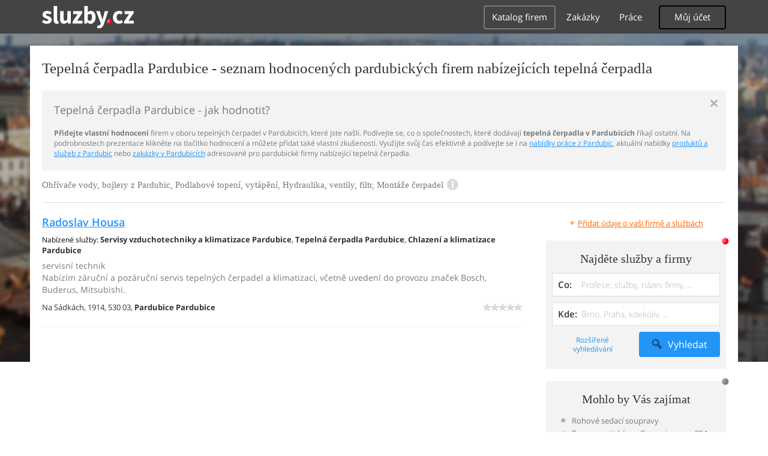

--- FILE ---
content_type: text/html; charset=UTF-8
request_url: https://syndicatedsearch.goog/afs/ads?sjk=%2B%2BiUoYCsSHGSxbMuyzWpsw%3D%3D&adpage=1&channel=4917569133&client=pub-4220012446249217&q=Pardubice%2C%20Tepelna%20cerpadla%2C%20Ohrivace%20vody%2C%20bojlery%2C%20Podlahove%20topeni%2C%20vytapeni%2C%20Hydraulika%2C%20ventily%2C%20filtr%2C%20Montaze%20cerpadel%2C%20sluzby&r=m&type=0&oe=UTF-8&ie=UTF-8&fexp=21404%2C17300002%2C17301431%2C17301432%2C17301436%2C17301266%2C72717108%2C17301545&format=n1%7Cn1&ad=n2&nocache=861768786927184&num=0&output=uds_ads_only&v=3&bsl=10&pac=2&u_his=2&u_tz=0&dt=1768786927207&u_w=1280&u_h=720&biw=1280&bih=720&psw=1280&psh=720&frm=0&uio=--&cont=adcontainer0%7Cadcontainer1&drt=0&jsid=csa&jsv=855242569&rurl=https%3A%2F%2Fdum-byt-zahrada.sluzby.cz%2Ftepelna-cerpadla%2Fpardubice
body_size: 8393
content:
<!doctype html><html lang="en"> <head>    <meta content="NOINDEX, NOFOLLOW" name="ROBOTS"> <meta content="telephone=no" name="format-detection"> <meta content="origin" name="referrer"> <title>Ads by Google</title>   </head> <body>  <div id="adBlock">    </div>  <script nonce="8yVnuHw2SOab-hVPvWQpPA">window.AFS_AD_REQUEST_RETURN_TIME_ = Date.now();window.IS_GOOGLE_AFS_IFRAME_ = true;(function(){window.ad_json={"caps":[{"n":"queryId","v":"74ttaaKIKq2UnboP166-wAM"}],"bg":{"i":"https://www.google.com/js/bg/V3ebOGDdmYSEMRADY9j8a9nQ9snAUskijKb6q-slNNE.js","p":"fcnmLlsrR+EOakYsRZvrHKt1vBkosLoPeSwMjnSU6VClFAQBkhBe7TYA9iSMVR6e+vNY3VI1pphnYTZkj0ui8YP2tNQu/QY4Bk89NA9TqPDg0HkHc/MMIdlx7nFXOQ9C3QKM9TbV1Cb4/tHwdehedt2sjf8ySHxu5YysDrg77MJB+wY5e3u7rQmnN7mevPRc/EKxms5HYCFSEhKoBVL67AOBFcx1Gf8hRUg+AYfjFy8K5+/wEshEjASTbSaI655ZCTfIvtpifkeZZIwoGKt8NR4PPMc/uyo942jWCDCf5o6868BxiUosHJI2MMHIS7MgKfG6MNuuBZBiTehuXaq2zrt5aOl0FVr+qW6LzWIL8rV3uvapHoMUUVpr5pCHOLCVXp0r55N5hphpMZQn9LhMHoHjCtCvv8XKgPNNQzj9UkEPaqscZLL/MaoRVj94+1ieL0Da3tuN5v9AmO+oJFVy7e5wj/0pTB29Mv82ow+xp2JHVT/qGuMXS+4jZX0XyC/MtHoskpwDi1V3rZG+7KVoRFBLRHBO2G4Ngq6N28RmycJEIkg8ozIZCzLd0gKjbNZXjvpbOssrUQrUadGsbmUL/6345AfNro22wEbOWBmvHAoHVygbDe1NcT8UQGCpJDWppUiQeTkJ6ZiMcCtOPuG+dFaU44CZvh4yYDVjjsHT1XNLWgdafyxwbCi2aBelAN72sHClXDgLjbseSVk9nOiVAgxZ/OWB9O5OOlCJjhZp1WCSMkOCfmzkLz7V1FvVv0iIbMX3g2vhPvOEilJw7GSASDH0q0TdgYvTHzHHOjXezSgRYi2NVQXy39sJNwN3o/WjwRpvarIDKdT2hzvixQTzFCaAtZShM+LU6LWNm5D6c+bPBnTT3aQnLAolA/PQtnR2w8UNq+MxKw6+XnwGV+hwm2FVTQlWbyepkkTX/[base64]//v6at0LbugkUhJiFMXeDTNoDUSAoq0d1Cks3Rh2SZlPRisuI6eKq2A/btOh3BZIOgEIyMM+Sq4ssvsBcyKc9O6kPPkWrGyOVpm0HLm8Czp8N6hi4FQoD++mGDSt0uX6HwbCQ1j7tDrcmhX5h2LUaS8qK2Q3pmqsSSpin+g+jsBb+JJNBRYkDuNPHV59spgYan4f6Yg/xYBj1jR7RRrPFeQmTur72jHc92duQ0cd4O25MuzafFs8nAXwnztjajI6Xa8GTgIag2qqXtBOKrZ30bq/gBopOEGHs+Xa+zIGVfTIjB+1ocYvCuChknfFdinDVxIS4LN2lqQfZiggg/Y+2UInf5LhkJpt1JcklnqI15e9hVj2mBRaOD6X4G9YfU9IObIxnLTAeLvHOk4NwuesY0lyLA1Nffjw3SgkMABwp8FX4MdMtWg9efcG35/rtvG2BBgMRtGJGzGwQHLNJB6fy+t1wz/rHs4JPTM/yC230T4HuIO5XlXpvglY7W85ZKV/NPqfQ4gGAxbFLHo/enPtd2ma4H3uMox7lYvGEVmXJTB/U+baT6QtFRmL2IBijFvTFEAGRE+2NgNQ+y1UQFQNaf1sum1BfxMGfNL075EhQOT5yh28/XyGbgyqxO1p74nhPrKF4S+ljx+7V/eU5NNHOWkTnltC+oH3ksaIJi33T7p24+7uv77l5IaP0ICv0+fqu1XoSVF3fi/VO7OIShT6Q/3iAM7udE5wBr7/S2MIYZe9ez5FsVhFAcuNcDa8Cq5bLiHEn6Zo4T72qLMiaEclrPY7l12p27UCz62DiMRb/zC1iTqshfV2jWdW7sj84++ORqoNft6+kg4uAPq3gn/udwLqqh2QTtgbr5b+Sg3w7GoKuPn/kFPDKXzdUesZNiPNgB2sCOSyYaNApISs3ukbvsnej7wPZWyWGTO07WO25buoBR0FPxYV0BPEaNkTICA0AK0+IaSHg2nzWnd3paizo00NwEblOeJmXQOKTRBqkv6rNl+QEkbmFgpb/z46SlPVvfymC1gyYe2rAnzelLGlTfcOlBccFBhO6obEHj/gDblCsQBNRwo8WTzJEZNtna8BT3v0uGSD0rVo8+/29ZLvTXszdTyzmf/CzW9mztl3uEyVUl0Cod7qCRdCtw7TI6k6v6Y90JCfxD+PVF/TZs3dn44qvXXRA2cXIuVez/VEFCm/7jxb8o33xywFQKEhN6BMrS+pvm/11uhU3zHTXMNXjNTr+5QyzkOBNv0VsMX8WjTNsqvjyPNnOQVI2lJNSJ4BHOPDjZ2SScfcFIzxTGJtsNUEya+U7T5asQYb14q0tkV8cPXrqd32lHML0J7an7/AGG4TtmnZsCaf85j7NgjSUtja/oPWFq1cjQ2pW51q+Z2t1GXw6Qnc+sFvYshd9QnS4R2S3sUfLqGaMlXDk782POrIx9pbUOOXHq4ZGz+h7+lnaCI1oDiqHa6CWGommot6hTV7MqdxmV5ATCMDuR03dlUrykXrRc98v+P1UmpumJsk9HOqXRPk4gyKQuMjiKVyBHV3lKmtuA3V0k8bGT/W1hIpWYXb56tGevtB6VOqP+NY+/PJxMz243ehr4ALZ3TtyXcZeRA+z8A4ZDqAKWHoPdjvL949+v3WYcSOEvw57+uRuHg7dKEkPHHiU/oH19dlhOFIKwMCCHwCkHVrp0z40IkBC5utTzQiXJTq81WJ01gGWuQgHQ4gT7LGiri9QYAXOJK9If3NW7NWkSfudXtFIqbb/Ij82fGcY9FUcxQTT32TiA/vB7+sp59qDzQCW6hlKsp3jjs++X0GyJ5vysBIUkHYhw4+yJtcBNSeloSwtqrAiGq8yXad/Ebc7xB7qXEm5iCze9d+8z51hD8l/Y+jni/PZU5hCWIjKRJ6igaSQUbO4vm7DsmzJ67lmvhEIqDg6mA58qAw7PvIjw8RNWKtI647T5w3+wY2KDnLKQgTsyRHgw6KrQi8qDlzE6/0fAvTfCsyyuqbmHdsLetYkTtGGrkwjp/E0C/+u2u5lNJxk/VY2/8bG8Ve09mnYlN8b680MfijEOdfCBT4XfpEhYOKn4sJx+ae/URQlQdRHXtLt/B/ZKYiL8WopOOYDwatUiHiqmQSFkF9bNN3UV8OsDfP3k8Sqsae/l4VQ9TAnLwU+/kUOgCWky5RFpP2vPISNxnSNvPwhnlkExSDAFed+x4ptQvgjo1Mb7bn1ohiO5aL/32fws+5X6lggTpXMsh2s1+F7BmSrsd464KQxS8/CdcRW1M2CPPFjYnKEsUO+pQz9uKzwqgvjdUF3l12B0mJo02E8SU/iF8yt5v6nMlHkuuo00jR48KU+lhxHguJ99GIKCU9aA9PN3grjeJLymKvdHZqwDV+Mk1lg+3gt0cGTtiFeZx2DAjcbuetzNeZ00HGJEZzN1iOKgpoRAkd8aVweCSEQTWcdsEdk4sNILf/+ABmeXo1aMelWjAMhW3PNM6eA2PRsyKgL+mMlPY10Zu0bVTUYRF4hh/xpWX5OuY+B+XXhYlELuOv7Oj44z2CqIbUn2hg/IDSAPBfFZhaA/NTM4uX3hPcGd2nyODjijGXex+K2y4Cukc4fLpUy0+0mgIBBLakSTKjpAOkYjjwSjrcy574m32/iR33YFkIkhChiz3dU1+x0NIyISVMlKxxKi1ci0OLgmFl7XIdoJrt+q0skVWh6LYn90uJJamxVYLnw+R5G+orW7rwhp5RWtFzXcpl9ZENnc/E0lPcTPfLHTe8va8BcMlVYfIWJ+jYv5rrko4F6cnj+W4BW6ZDdVI+Og9bcvyvZ38j7ysm/JTFV5229UORtTSqMAXJ6cLJf01jRg27nhre00kBwV6vIrBs0B3wln2ROm63r+k/FhCs6lxQGyJbQV0qNDoPhblQpq2xzvVB9NOzo8WsutZOUoN3yT5ZSCdWYsD382t7MWSw+QCgiLlyMuVB/ciBaV7sUbDNwl3aqRkOhJ2HD7ORjkl8vdjCOtfWzTjhQ+ALu7owaszzdq274v1WL6gZkAqP2m4kRQiiKF/qIrOy2e8e4BytdcHP6vRocw9YQBU5U/J8AXB/5m+OoHxbjcjEGilKIgg4cuo5XDYmFbRPGyEZNd1czgcpOpNlBkqxNQT8h9OCozAhn/RPF6jmeZFWDbgPk/srAXgVwyt4UKcqBiOCc/SlsP+pPXS91RqYFA1QHkHsC6BQsaaSNtxCAY3I9m+bchjKpkWZO7NPu3KIegVjmPpEfuBqVKUhQBb4FK0EOYe0d2ro/n2ehVXXYlPNQ1H//OJbdyBpFSlf3e38YxrOhIdSCunXRX+1zWsRCIT/3LLlax76Zwx3QuZnhlnWfOIyHDb5aKYV47Vgomij3i9htGoFmOVwtcufV990JzLAJ9HgXw7mmgNGtv1Dn5ivAU6bwlsEEGVINwxjWFRRT7g+GrwuPrtNXAvP34RBGMYkUfoYhlaM3I0MyC/5Ye9GZpZHhzdM8+OVXAYQbXz9v7H+QWLatsxrYOHXhashF8PosWgrt+DvEe8No9yuuLCw5/PliAmI6RYy0LQUCg5ItMbAqN5K1YvnXxLXTy8I2deMc0sCqAOyMA0Z45CyjXOIEVe5yu5k+sZP3JdK68Khhom7av+CEXZEj5hdXvmyEJ0qkyaM+KgzdpwTOO4Lq2goiiHWOc0IYzYSDjD6D/vtXg7Xr2TgRF+rPti2AMtPybyvrelkZ8YMeg6s9w7yDJcEt3BOHvMpU/nz6nLURypPrKL4rzjjqy+BazmZ+XCaKRncobyjjZD3B8K3LzdISegEvDGww7kARWZHTDz1a6AWQ9XCU4cWbNsTx+zcd8GdlES2pJ/M+H36Hi9eruwan9rOVv1xJhkUbtSE0c3FXQmVGrA43L2p808afl6myZAUz/vRlCwGlBIGO/KdRmYh4WiwSnO+AR4GyOPqMW2u9IPW4PnjcddTOj0pcnXLTYXPjq6aEoyPsf+Uvax/1Yd0xdaS4kQEaZ6uUFqN2RjMHx2KxQ5lm87XFkmN5V/nSNttQU2gXsaBmIsPDlCyE9Ywz2HXUTBw4SVMq6ySmqiL1zyTy6LURN5T+IFlXPUUXCKF6dzJ82i5n3olYHtNwz209eiUhpLLLIIr0nr/LuA7MDwFG8dc1BRrnn63ZRS/GMju9zEPhW65KinfI2jtTz2Yvi5XpzspFmtfTAcJ2oVZDP2lbjOe0CcqTuzqgHDZ+jMr0YD25BKsiPK+6B/b0iFwVZQf8s3rZoW+TUe0aULIqKO7Yk83TGt6mjl+jn5WoxxRorn22Mrn57O8mD1wuEn5TXNRCylqQQPM6UUjcHAC1gdllo4kdabWoYzQX4yBomjDRzMcvZ2a2zrLr4dwtu+wxD6DlRDSglyjuh9h11QeTSzEPT5yZK8kAs5uonwx5PqYcVP7pC+yVADmElv00AHj/FTizBDLGm1E2ycYljhvY34/r/i9JJZcApjHv5xYjTFhFZIAeBnUHrcaZTGCJhzbpag4h7e+zYU6sBDrFkQHjxnPVuCIthjnAnt4j+1u+ADO3KK9ogpXCWyWKfL5AdUrJLMBOljRn4dYJPPCQaPL//6kwSSq5Vfpa9p0Z3rWut3hZOWqWVUEo8ET8Tb28tnnffEZlQglhNfxKNQRkHiPpG88/+LoTR4U+VTw3NFsmi6QDmosItfCgY1Bp6vCe8gR+kZaI2noT28V6hqaL4nvRFGi2ChWgodn4XilyP7W7qFL9s1koiGmIrOWB6Ik0r7U2R22LmhZqNanguHyuxTbqWAeKcg0jGO/wkEvdWxLuBRvP9vCTf/zmxbvFS2r4doEnAmUqCk35KzJcbcxQbawFZaz3+nlVfTRuv7FY7mA7aegC8jK+j5Bi9aP/K4Fe+gLwYqY2oOZRY4aGg+SM8eWOFlZNUVzpuXr3E2ouQIIc+AjCj+nGoqZ/73Dr8MWanhjEn0hB5WNdGojniYJJzG+c8gKiuTFPerFy2c3Hx9RvURqNKzXEGliuLU6ZidqpNDymMrOPZeQ70Qwi7PE886OOqYHcDJv6qFq7g3BYuy/upxmkaf4DD8QHJJmIurND2Wm1riGag4hrTNw8bDevOoQ1ukPJbY5zZ+hdJx3X1xqsrxjrEkP3865vaT5kopPX5jjLHVCM5fnW1ozB/fDLuWMNa4WJvTe8Z+zfq5bZzcLRmwQDbxAvA84vO/rGRShyHOy5FYOYoYS/fozfHVS57rteUmiCqk+uzMjPAwOij3NeMYZugkLe3gGHv2GpbBFLD4pcuu0uJiBvN5UnSHtbqQgljPU3//zO3FNUeM9kYIXYzDPfkXjLAk3tATDxHqFULFD7AWs+2mDDAUbqdTpAQKvpthIOigszXrPvFc9gNfXEnEkL5jIGA5zWmjNWp2cxEr3NaAP9mFP/BA3t2kNaBsgqA5Uw0nljd5PZqaZXISQL+leeAOB8TMVXkIOIht6EErq1oTheVafaknVYMsZr7HQPn2ry2nsYPLeWYHfyxP9utHwOPq6z8KzNuzkYvxTGU8/NlIt5oaKZBae/vPFA+3cuuVo1x8Hugzd8xVmddadE6cjDPy50dfkW+BAiTdlnHpcEUdZvXfFyZPe17ypevMSRjQHN6tqSSFiLQedttsWeoSfOCRD7TfBc+Qx8S1bqCBoicXuXW67Z2hO7xGtuTL/pfXPMvMKxlWj2PnanmN9HOoP0esUFkmUZxxqkCJkZCI6kEtgClcWR3oAzEqoORvGQZ3Dt73b0jvYv55SHGFXqEs3WlQ25pAaUcZ85mFycgxX2rPZtbcuYusUDMh77/7BY89oOI/FgMUPQGx/u14EmjXdw4xIJPdd0WcIkH/xqOVIaGMEUPu+PjZzj+jYlRZ7Iu0Dkmr9/C7rKhFWGLA8VAJGWvwVfzPvbtWvzEzJ8BJWe81p49BfOQ6FDgoy5/oh/y22nWj4D3iPNO7Ri6Iv3O08nTnHI5mtBZV5VsAHlbHLX0dKgVWmIjreg2UWarkCOh/E+LLFOOcAaMp6Vyp/3G/aJSwoQFZqdKvbEob+luV8cQ7oPBCHDMGwE6brM7ObbvJvbdeuwfLm4n+rnM5sNXrwGwG5MCOWhZTyJvHUNkXvRaw4IoWly9l4Fe8UN97HUExcfMhN9TefSyz8qn4agnIcqyGOx/iPMzz1eREKsDk+FfJ2/rek/+376G/GK6VeHGFBMeIMmEVsom4I3A87S3T8u35IfIMbYpBUxcASO4H7db7nqUswyNnhSIAFWIhfgbXF0c82AuiidiMAxYJ0pBH12t36pLXm0CmozYo0Z/aO4s617KMV01D1QdQ0qhzoZbV+nX0ZPbTm7kJ4WvccdG6bVrRZRpWiC3zN82z/[base64]/AuCCfBim+/bahV9e2Jbfq7hbD8z9QQJ3kuT9r4k6O2LPklorTUQT5Rw/E/+EeQZA7KK10u7KooD51WUtDme1DIqUST5ndYPst61mINiHdv/q+ar5YXIxGpNloRIwa80eNB6YzzKb8swqlH70VqDtjr89DJA6c3kfyEUzOlST842zZqFwT66u14EoQ6EHSTOi7xqnRlMxOMvUDXIKfM657GvBKZ/7g1ZVRNfmVw6xMjdVjysQUyF1Rri5VrjrcSKMl5+dwBvbX+jAbHL1Ce4XdW3udxi/7CIdMq9yGp3uXx64iv+P6Fmrrx/5qLah78so+qgP1NWBLEhhSwZ/zhnKV5ls+ErlzeMWvfiNeFvVjdiarfzkkkDv+xTC1G1bru72xthxeLJR1ZIY4sbakplC7iWhcpr+e8vz0nMbOMLvJq1cxOlNEW6AfUF9wQER5FjP4wsQad/pyJRIh3BbdYmbDtJG2VFy4ZNGRnDet9IfqAgwMzWUeX6KxTXs7Y+bB/aA1N4WD6aCj1vMfmlIB/Q4GB0L0HQxdUNkDabzr62fPiBzzkF6M1HCue1MNPHTK7bdJrcOl8QHJJkD183jWKhtylrID1L/[base64]/8Ouds3rlWjlDn+Dwm6QmyQW5dujElDXfuxrulNzO2j/IhvzAG+o2s70m87V//3SvkvzDA5eHyjaaY15kT8XpSVoOKTHb1L4m2aUgMt1bXCJiVpFDXdRxoIAHaOylNHT8OcIMjV7D58MjrXdnvxyeGIeJA0MRXOwsIVsAkoERNhExFcLFXqwxVGzsJS2gPL2isn/OLJp+vVQbGPgpUCXcmSmmn7y0rQpPiEpfx+hyhxfGr8SfdWYhJ6yPsZjEF2hI/zk3YhHhFFn7USozsMbbVoZ5baTdGcS1evRtb7xRgDLdpMikgyuAChrx5j53EbGx3TWkpvrN/ZMKtLQN87YqFbL4+EdoD6cSq+w7KwEb+ddCQziolE+Ba4PBiQkp+7YP0DhDWI/mImIvEije8EIp1FeAIAaB1EmDDT8Xw5+mab4awmFZuQk18kAANc0ZQpDTRBG99P2O/ECTUAP+DSYvZFUzUmrB8xV8DcJZfoyCOMLRXkQCsraanxo0AS29T89Mk5m6lmWQlD6fT0vswHwby3vxlfrqVHAG/BAfm//WszycdlJWEkTJp21KcwmzdhDisSXhk1nu357BownoEd9Pf68tD3kegXriCGhcY6fFMj9j5yVAfJ7LT9fh96q8s3NgHJ0/a48I7MWOPRvx6xDtXE2ZTtOGf4MJ6iKgH7Eu0tW36FCxRUiTGLo5lAiZz24BOHHa7nHzOYGIl7i2wSJTLOPUp7QOwdruiles5gdbrysyqy49HLKJECtks4+l/8qVWQKnGSchgsT51IOtZ5oIRFdPH7di2LBZPCKvv3q3iij6dWo4kK0ZKSyZjCP6EhxeqF6U+9+4WSrvmeKMTT0FAPWj2YTE0UBNFohn6RRN6Kyh+eRaLatN0EEnj5L15fjBUNoPY/wjtxAgiiM9EcpOSQCLnbrM/wVFDmuCot4LJUEzWIqXCOxx9N5EkQqt23/s1iTR/Wi6sYhLzEXhFGfRKh91kgQ9FemvL4W0zW2fiP46B7n4BC+vYTe+mwHtOuqj4kwuLDg1zcRtpkDlVSnan+RX8+x0LG4UmRIvsTrBH1OOdbAh2YEqCcL85wUZMY/iBdMrf61iQDgLFVjjceaKWlO1QUsIKaL2MYJ2Est7cKaej/7XgA3m7W7txHdlXpjexC359kHuii9USK0OvDMLF/Uw8VQAUjZ9lCJUwclExWlnShvcvtrLKEQPjTdtp86R5Ab71NNdEdRplK3tKm8HuUl3ZkZ3kB6axkfqRFATHB9d3EXW4+AIWMp97pJ6OY/ZUsEVvSzlBCgPLFDGYbvJl3DEjIXqfZhBFegoTu1m550s/NbOZnUupUDP3E60nyKm+F3saoEW4YmGAncV0kYjbdTMBTjqGqBer2FqDMy2O/[base64]/AhTUaY3+Dyf2mPl85P/xUOeVrpE25Q0qhajNgFmv6mGTrOdMGy9EvOKQCpi8+mk47iNqUinuA5EcHyHY2Ob2MWs3pcuH/ukqjwmDH80S5ZJCiS//UkL7bRToP927Ff9OJ8JsqWwtb9M/oBwI9uvg19oZhYRwwyEE6gVOJhfCUXRBZAcj2kBmSv224kB3nkm2FFLjtj8OvQ4SuzJjeB72ug5zZ0EhSnocVH6taCf+2H4MHm50GQUV9Garlxm0skl5vQ3XNjJeV49r58/kBPhW2HsF0jL0DmhKh7upysi+4DwEen88RhbuZmqBzWCSvLXGoBSklsZmdh2I4HBpQEgsR0SwqEl0fbGM74tsatkA\u003d\u003d"},"gd":{"ff":{"fd":"swap","eiell":true,"pcsbs":"44","pcsbp":"8","esb":true},"cd":{"pid":"pub-4220012446249217","eawp":"partner-pub-4220012446249217","qi":"74ttaaKIKq2UnboP166-wAM"},"pc":{},"dc":{"d":true}}};})();</script> <script src="/adsense/search/async-ads.js?pac=2" type="text/javascript" nonce="8yVnuHw2SOab-hVPvWQpPA"></script>  </body> </html>

--- FILE ---
content_type: text/html; charset=utf-8
request_url: https://www.google.com/recaptcha/api2/aframe
body_size: 141
content:
<!DOCTYPE HTML><html><head><meta http-equiv="content-type" content="text/html; charset=UTF-8"></head><body><script nonce="cF5GmFRyL2YitvWSu3Wf_Q">/** Anti-fraud and anti-abuse applications only. See google.com/recaptcha */ try{var clients={'sodar':'https://pagead2.googlesyndication.com/pagead/sodar?'};window.addEventListener("message",function(a){try{if(a.source===window.parent){var b=JSON.parse(a.data);var c=clients[b['id']];if(c){var d=document.createElement('img');d.src=c+b['params']+'&rc='+(localStorage.getItem("rc::a")?sessionStorage.getItem("rc::b"):"");window.document.body.appendChild(d);sessionStorage.setItem("rc::e",parseInt(sessionStorage.getItem("rc::e")||0)+1);localStorage.setItem("rc::h",'1768786928065');}}}catch(b){}});window.parent.postMessage("_grecaptcha_ready", "*");}catch(b){}</script></body></html>